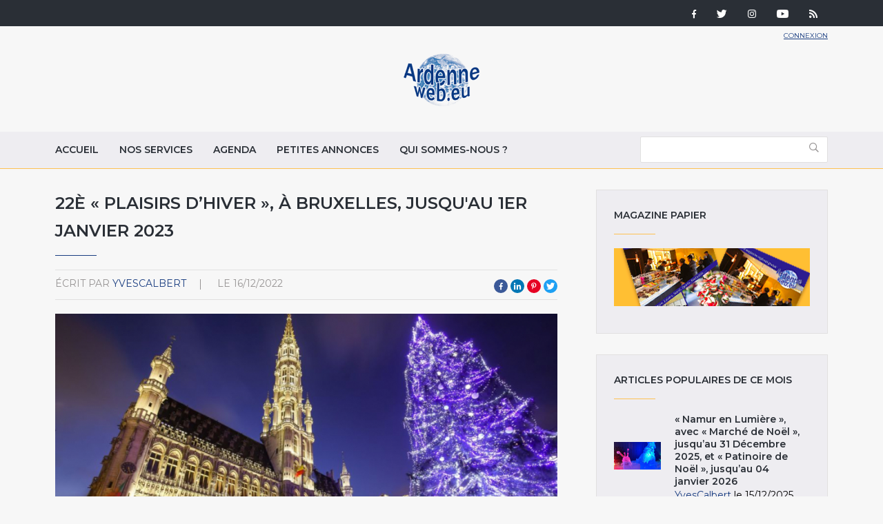

--- FILE ---
content_type: text/html; charset=utf-8
request_url: http://www.ardenneweb.eu/reportages/2020/22e-plaisirs-dhiver-bruxelles-jusquau-1er-janvier-2023
body_size: 13900
content:
<!DOCTYPE html>
<html lang="fr" class="no-js">
<head>
  <meta http-equiv="X-UA-Compatible" content="IE=edge,chrome=1" />
<!--   <link href="https://fonts.googleapis.com/css?family=Open+Sans:300,400,700|Roboto+Condensed:400,700" rel="stylesheet"> -->
  <link href="https://fonts.googleapis.com/css?family=Roboto+Condensed:400,700|Roboto:300,400,700" rel="stylesheet">
  <meta http-equiv="Content-Type" content="text/html; charset=utf-8" />
<link rel="shortcut icon" href="http://www.ardenneweb.eu/misc/favicon.ico" type="image/vnd.microsoft.icon" />
<meta name="description" content="Depuis le vendredi 25 novembre et jusqu’au dimanche 01 janvier 2023, la 22è édition de « Plaisirs d’" />
<meta name="generator" content="Drupal 7 (https://www.drupal.org)" />
<link rel="canonical" href="http://www.ardenneweb.eu/reportages/2020/22e-plaisirs-dhiver-bruxelles-jusquau-1er-janvier-2023" />
<link rel="shortlink" href="http://www.ardenneweb.eu/node/21859" />
  <meta http-equiv="cleartype" content="on">
  <meta name="MobileOptimized" content="width">
  <meta name="HandheldFriendly" content="true">
  <meta name="viewport" content="width=device-width">
  <meta http-equiv="cleartype" content="on">

  <link type="text/css" rel="stylesheet" href="http://www.ardenneweb.eu/sites/default/files/css/css_xE-rWrJf-fncB6ztZfd2huxqgxu4WO-qwma6Xer30m4.css" media="all" />
<link type="text/css" rel="stylesheet" href="http://www.ardenneweb.eu/sites/default/files/css/css_vZ7OMldNxT0kN_1nW7_5iIquAxAdcU-aJ-ucVab5t40.css" media="all" />
<link type="text/css" rel="stylesheet" href="http://www.ardenneweb.eu/sites/default/files/css/css_8VfY6bfmuOfS1QNbXo28NwJInqs6vEoVDmLOXYKjBz8.css" media="all" />
<link type="text/css" rel="stylesheet" href="http://www.ardenneweb.eu/sites/default/files/css/css_hPh4j5PuQ-dtdSha_nfm_WPWsearzk1K7YkZPPxWWWw.css" media="all" />

  <script type="text/javascript" src="http://www.ardenneweb.eu/sites/default/files/js/js_ypadrG4kz9-JBpNOXmgjyVozLCJG_1RP3Ig-iqWR8n0.js"></script>
<script type="text/javascript" src="http://www.ardenneweb.eu/sites/default/files/js/js_NGDavWDB0f1KzCFZNg8koUZd0tchKQKnmISU5yr_PB8.js"></script>
<script type="text/javascript">
<!--//--><![CDATA[//><!--
(function(i,s,o,g,r,a,m){i["GoogleAnalyticsObject"]=r;i[r]=i[r]||function(){(i[r].q=i[r].q||[]).push(arguments)},i[r].l=1*new Date();a=s.createElement(o),m=s.getElementsByTagName(o)[0];a.async=1;a.src=g;m.parentNode.insertBefore(a,m)})(window,document,"script","https://www.google-analytics.com/analytics.js","ga");ga("create", "UA-1366390-1", {"cookieDomain":"auto"});ga("set", "anonymizeIp", true);ga("send", "pageview");
//--><!]]>
</script>
<script type="text/javascript" src="http://www.ardenneweb.eu/sites/default/files/js/js_j0I2wsPlP5iOAapIFiJdeU9p2u4RM99G0qw6PNAO7H4.js"></script>
<script type="text/javascript">
<!--//--><![CDATA[//><!--
jQuery.extend(Drupal.settings, {"basePath":"\/","pathPrefix":"","ajaxPageState":{"theme":"ardenne","theme_token":"RXI61Uvu6kuSTUrZU3_ex_BW0jVhLz5yNToSUvvFOis","js":{"modules\/statistics\/statistics.js":1,"sites\/all\/modules\/jquery_update\/replace\/jquery\/1.10\/jquery.min.js":1,"misc\/jquery-extend-3.4.0.js":1,"misc\/jquery-html-prefilter-3.5.0-backport.js":1,"misc\/jquery.once.js":1,"misc\/drupal.js":1,"public:\/\/languages\/fr_-aAP5s8_Fjd5vXZoyQevg0Wfpp_0mhjQyYJVghFXxeg.js":1,"sites\/all\/libraries\/colorbox\/jquery.colorbox-min.js":1,"sites\/all\/modules\/colorbox\/js\/colorbox.js":1,"sites\/all\/modules\/colorbox\/styles\/default\/colorbox_style.js":1,"sites\/all\/modules\/video\/js\/video.js":1,"sites\/all\/modules\/better_exposed_filters\/better_exposed_filters.js":1,"sites\/all\/modules\/google_analytics\/googleanalytics.js":1,"0":1,"sites\/all\/themes\/custom\/ardenne\/js\/jquery-ui.js":1,"sites\/all\/themes\/custom\/ardenne\/js\/scripts.min.js":1},"css":{"modules\/system\/system.base.css":1,"modules\/system\/system.menus.css":1,"modules\/system\/system.messages.css":1,"modules\/system\/system.theme.css":1,"modules\/comment\/comment.css":1,"modules\/field\/theme\/field.css":1,"modules\/node\/node.css":1,"modules\/search\/search.css":1,"modules\/user\/user.css":1,"sites\/all\/modules\/views\/css\/views.css":1,"sites\/all\/modules\/ckeditor\/css\/ckeditor.css":1,"sites\/all\/modules\/colorbox\/styles\/default\/colorbox_style.css":1,"sites\/all\/modules\/ctools\/css\/ctools.css":1,"sites\/all\/modules\/tagclouds\/tagclouds.css":1,"sites\/all\/modules\/video\/css\/video.css":1,"sites\/all\/modules\/social_media_links\/social_media_links.css":1,"sites\/all\/themes\/custom\/ardenne\/css\/jquery-ui.css":1,"sites\/all\/themes\/custom\/ardenne\/css\/styles.css":1}},"colorbox":{"opacity":"0.85","current":"{current} of {total}","previous":"\u00ab Prev","next":"Next \u00bb","close":"Fermer","maxWidth":"98%","maxHeight":"98%","fixed":true,"mobiledetect":true,"mobiledevicewidth":"480px","specificPagesDefaultValue":"admin*\nimagebrowser*\nimg_assist*\nimce*\nnode\/add\/*\nnode\/*\/edit\nprint\/*\nprintpdf\/*\nsystem\/ajax\nsystem\/ajax\/*"},"better_exposed_filters":{"datepicker":false,"slider":false,"settings":[],"autosubmit":false,"views":{"reportages":{"displays":{"block":{"filters":[]},"block_5":{"filters":[]},"block_4":{"filters":[]},"block_9":{"filters":[]},"block_6":{"filters":[]},"block_7":{"filters":[]}}},"pub":{"displays":{"block":{"filters":[]}}},"nos_collaborateurs":{"displays":{"block_5":{"filters":[]}}}}},"urlIsAjaxTrusted":{"\/archive":true},"googleanalytics":{"trackOutbound":1,"trackMailto":1,"trackDownload":1,"trackDownloadExtensions":"7z|aac|arc|arj|asf|asx|avi|bin|csv|doc(x|m)?|dot(x|m)?|exe|flv|gif|gz|gzip|hqx|jar|jpe?g|js|mp(2|3|4|e?g)|mov(ie)?|msi|msp|pdf|phps|png|ppt(x|m)?|pot(x|m)?|pps(x|m)?|ppam|sld(x|m)?|thmx|qtm?|ra(m|r)?|sea|sit|tar|tgz|torrent|txt|wav|wma|wmv|wpd|xls(x|m|b)?|xlt(x|m)|xlam|xml|z|zip","trackColorbox":1},"statistics":{"data":{"nid":"21859"},"url":"\/modules\/statistics\/statistics.php"}});
//--><!]]>
</script>

  <!-- CDN HTML5SHIV -->
  <!--[if lte IE 8]>
    <script src="https://cdnjs.cloudflare.com/ajax/libs/html5shiv/3.7.2/html5shiv.js"></script>
  <![endif]-->

  <!-- Less than IE 9 update message -->
  <!--[if lte IE 8]>
    <style type="text/css">
      #update-ie                      {width:100%; position:absolute; left:0; top:0; z-index:999999; background:url(/sites/all/themes/custom/ardenne/images/update-ie/bg.jpg) left top repeat-x;}
      #update-ie a.lk-closeie         {display:inline-block; text-decoration:none; color:#fff; position:absolute; right:10px; top:10px; padding:3px 5px; background:#999;}
      #update-ie ul                   {width:100%; height:160px; margin:0 auto; padding:0; overflow:hidden;}
      #update-ie ul li                {float:left; width:230px; height:160px; margin:0; padding:0; list-style:none;}
      #update-ie ul li.first          {padding-left:20px;}
      #update-ie ul li.last           {padding:0; background:none;}
      #update-ie ul li h3             {font-size:16px; line-height:22px; font-weight:bold; color:#fff; margin:0; padding:20px 0 10px;}
      #update-ie ul li h3 strong      {font-size:22px; color:#3bc0e9;}
      #update-ie ul li p              {font-size:12px; line-height:14px; font-style:italic; color:#fff; margin:0; padding:0;}
      #update-ie ul li a, a:visited   {font-size:12px; color:#999; text-decoration:none; outline:none;}
      #update-ie ul li a:hover        {color:#fff;}
      #update-ie ul li a              {display:block; width:230px; line-height:70px; text-align:center; margin:0; padding:90px 0 0; overflow:hidden;}
      #update-ie ul li a.lk-ff        {background:url(/sites/all/themes/custom/ardenne/assets/images/update-ie/lk-ff.jpg) 0 0 no-repeat;}
      #update-ie ul li a.lk-ff:hover  {background:url(/sites/all/themes/custom/ardenne/assets/images/update-ie/lk-ff.jpg) 0 -160px no-repeat;}
      #update-ie ul li a.lk-gc        {background:url(/sites/all/themes/custom/ardenne/assets/images/update-ie/lk-gc.jpg) 0 0 no-repeat;}
      #update-ie ul li a.lk-gc:hover  {background:url(/sites/all/themes/custom/ardenne/assets/images/update-ie/lk-gc.jpg 0 -160px no-repeat;}
      #update-ie ul li a.lk-ie        {background:url(/sites/all/themes/custom/ardenne/assets/images/update-ie/lk-ie.jpg) 0 0 no-repeat;}
      #update-ie ul li a.lk-ie:hover  {background:url(/sites/all/themes/custom/ardenne/assets/images/update-ie/lk-ie.jpg) 0 -160px no-repeat;}
    </style>
    <div id="update-ie">
      <a class="lk-closeie" href='#' onclick='javascript:this.parentNode.style.display="none"; return false;'>close</a>
      <ul>
        <li class="first">
          <h3>You are using an<br />outdated browser</h3>
          <p>For a better experience using this site, please upgrade to a modern web browser.</p>
        </li>
        <li><a class="lk-ie" href="http://windows.microsoft.com/fr-fr/internet-explorer/download-ie" title="Download Internet Explorer" target="_blank">Update to Internet Explorer</a></li>
        <li><a class="lk-ff" href="http://www.mozilla.org/fr/firefox" title="Download Firefox" target="_blank">Update to Mozilla Firefox</a></li>
        <li class="last"><a class="lk-gc" href="http://www.google.com/chrome" title="Download Google Chrome" target="_blank">Update to Google Chrome</a></li>
      </ul>
    </div>
  <![endif]-->

  <title>22è « Plaisirs d’Hiver », à Bruxelles, jusqu'au 1er Janvier 2023 | Ardenne Web</title>
</head>
<!--[if lte IE 7]><body class="lt-ie10 lt-ie9 lt-ie8 html not-front not-logged-in one-sidebar sidebar-second page-node page-node- page-node-21859 node-type-reportage"><![endif]-->
<!--[if IE 8]><body class="lt-ie10 lt-ie9 ie8 html not-front not-logged-in one-sidebar sidebar-second page-node page-node- page-node-21859 node-type-reportage"><![endif]-->
<!--[if IE 9]><body class="lt-ie10 ie9 html not-front not-logged-in one-sidebar sidebar-second page-node page-node- page-node-21859 node-type-reportage"><![endif]-->
<!--[if gt IE 9]><!--><body class="html not-front not-logged-in one-sidebar sidebar-second page-node page-node- page-node-21859 node-type-reportage"><!--<![endif]-->
  <noscript>
    <div class="noscript">This website requires javascript to work properly.</div>
  </noscript>
    <!-- Region Tools -->
  <div id="tools">  <div class="region region-tools">
    <div id="block-multiblock-3" class="block block-multiblock block-social-media-links block-social-media-links-social-media-links-instance">

    
  <div class="content">
    <ul class="social-media-links platforms inline horizontal"><li  class="facebook first"><a href="https://www.facebook.com/ardenneweb/" target="_blank" rel="nofollow" title="Facebook"><img src="http://www.ardenneweb.eu/sites/all/modules/social_media_links/libraries/elegantthemes/PNG/facebook.png" alt="Facebook icon" /></a></li><li  class="twitter"><a href="http://www.twitter.com/ardenneweb" target="_blank" rel="nofollow" title="Twitter"><img src="http://www.ardenneweb.eu/sites/all/modules/social_media_links/libraries/elegantthemes/PNG/twitter.png" alt="Twitter icon" /></a></li><li  class="instagram"><a href="http://www.instagram.com/ardenneweb" target="_blank" rel="nofollow" title="Instagram"><img src="http://www.ardenneweb.eu/sites/all/modules/social_media_links/libraries/elegantthemes/PNG/instagram.png" alt="Instagram icon" /></a></li><li  class="youtube_channel"><a href="http://www.youtube.com/channel/UCXU6U5vC8wOwoDn1-1J1ofA" target="_blank" rel="nofollow" title="Youtube (Channel)"><img src="http://www.ardenneweb.eu/sites/all/modules/social_media_links/libraries/elegantthemes/PNG/youtube.png" alt="Youtube (Channel) icon" /></a></li><li  class="rss last"><a href="http://www.ardenneweb.eu/rss.xml" target="_blank" rel="nofollow" title="RSS"><img src="http://www.ardenneweb.eu/sites/all/modules/social_media_links/libraries/elegantthemes/PNG/rss.png" alt="RSS icon" /></a></li></ul>  </div>
</div>
  </div>
</div>
<header>
  <div class="container">
    <div class="section-header">
		      <div class="header__name-and-slogan">
	      		      <a href="/" title="Accueil" rel="home" class="header__logo"><img width="112" height="31" src="http://www.ardenneweb.eu/sites/all/themes/custom/ardenne/logo.png" alt="Accueil" class="header__logo-image" /></a>
		    
        
        
      </div>
    
		  <!-- Region Header -->
	  <section id="header">
		    <div class="region region-header">
    <div id="block-block-4" class="block block-block">

    
  <div class="content">
    <p><a href="/user">Connexion</a></p>
  </div>
</div>
  </div>
	  </section>
	    </div>

  </div>

</header>

<nav id="navigation">
  <div class="container">
	<!-- Region Navigation -->
  <a href="#" class="mobile-menu"><span></span></a>
	  <div class="region region-navigation">
    <div id="block-system-main-menu" class="block block-system block-menu">

    
  <div class="content">
    <ul class="menu"><li class="first leaf"><a href="/" title="">Accueil</a></li>
<li class="leaf"><a href="/nos-services">Nos services</a></li>
<li class="leaf"><a href="/agenda">Agenda</a></li>
<li class="leaf"><a href="/annonces">Petites annonces</a></li>
<li class="last leaf"><a href="/qui-sommes-nous">Qui sommes-nous ?</a></li>
</ul>  </div>
</div>
<div id="block-views-exp-reportages-page-2" class="block block-views">

    
  <div class="content">
    <form action="/archive" method="get" id="views-exposed-form-reportages-page-2" accept-charset="UTF-8"><div><div class="views-exposed-form">
  <div class="views-exposed-widgets clearfix">
          <div id="edit-body-value-wrapper" class="views-exposed-widget views-widget-filter-body_value">
                  <label for="edit-body-value">
            Insérer un ou plusieurs mot(s)-clé(s)          </label>
                        <div class="views-widget">
          <div class="form-item form-type-textfield form-item-body-value">
 <input type="text" id="edit-body-value" name="body_value" value="" size="30" maxlength="128" class="form-text" />
</div>
        </div>
              </div>
                    <div class="views-exposed-widget views-submit-button">
      <input type="submit" id="edit-submit-reportages" value="Appliquer" class="form-submit" />    </div>
      </div>
</div>
</div></form>  </div>
</div>
  </div>
  </div>
</nav>

<div id="content-to-resize">
<div id="main" class="layout-3col__left-content">
  <div class="container">
    
    <div id="maincontent">
      <!-- Region Content -->
      			              <h1>22è « Plaisirs d’Hiver », à Bruxelles, jusqu&#039;au 1er Janvier 2023</h1>
                  
      
        <div class="region region-content">
    <div id="block-views-reportages-block-5" class="block block-views">

    
  <div class="content">
    <div class="view view-reportages view-id-reportages view-display-id-block_5 view-dom-id-3ddcf2bbf35dc91339beb1ddc052b26c">
        
  
  
      <div class="view-content">
        <div class="views-row views-row-1 views-row-odd views-row-first views-row-last">
      
  <div class="views-field views-field-name">    <span class="views-label views-label-name">écrit par</span>    <span class="field-content"><a href="/users/yvescalbert" title="Voir le profil utilisateur." class="username" xml:lang="" about="/users/yvescalbert" typeof="sioc:UserAccount" property="foaf:name" datatype="">YvesCalbert</a></span>  </div>  
  <div class="views-field views-field-created">    <span class="views-label views-label-created">le</span>    <span class="field-content">16/12/2022</span>  </div>  </div>
    </div>
  
  
  
  
  
  
</div>  </div>
</div>
<div id="block-social-share-social-share" class="block block-social-share">

    
  <div class="content">
    <ul><li class="social-share-item-facebook first"><a href="http://facebook.com/sharer.php?u=http%3A%2F%2Fwww.ardenneweb.eu%2Freportages%2F2020%2F22e-plaisirs-dhiver-bruxelles-jusquau-1er-janvier-2023&amp;t=22%C3%A8%20%C2%AB%20Plaisirs%20d%E2%80%99Hiver%20%C2%BB%2C%20%C3%A0%20Bruxelles%2C%20jusqu%27au%201er%20Janvier%202023" class="social-share-facebook" title="Share to Facebook" target="_blank">Facebook</a></li>
<li class="social-share-item-linkedin"><a href="http://www.linkedin.com/shareArticle?url=http%3A%2F%2Fwww.ardenneweb.eu%2Freportages%2F2020%2F22e-plaisirs-dhiver-bruxelles-jusquau-1er-janvier-2023&amp;mini=true&amp;title=22%C3%A8%20%C2%AB%20Plaisirs%20d%E2%80%99Hiver%20%C2%BB%2C%20%C3%A0%20Bruxelles%2C%20jusqu%27au%201er%20Janvier%202023&amp;ro=false&amp;summary=&amp;source=" class="social-share-linkedin" title="Share to LinkedIn" target="_blank">LinkedIn</a></li>
<li class="social-share-item-pinterest"><a href="http://pinterest.com/pin/create/button/?url=http%3A%2F%2Fwww.ardenneweb.eu%2Freportages%2F2020%2F22e-plaisirs-dhiver-bruxelles-jusquau-1er-janvier-2023&amp;media=&amp;description=" class="social-share-pinterest" title="Share to Pinterest" target="_blank">Pinterest</a></li>
<li class="social-share-item-twitter last"><a href="http://twitter.com/intent/tweet?url=http%3A%2F%2Fwww.ardenneweb.eu%2Freportages%2F2020%2F22e-plaisirs-dhiver-bruxelles-jusquau-1er-janvier-2023&amp;text=22%C3%A8%20%C2%AB%20Plaisirs%20d%E2%80%99Hiver%20%C2%BB%2C%20%C3%A0%20Bruxelles%2C%20jusqu%27au%201er%20Janvier%202023" class="social-share-twitter" title="Share to Twitter" target="_blank">Twitter</a></li>
</ul>  </div>
</div>
<div id="block-views-reportages-block-4" class="block block-views">

    
  <div class="content">
    <div class="view view-reportages view-id-reportages view-display-id-block_4 view-dom-id-9fadbd6c0a631bd1bfa863c992f3d208">
        
  
  
      <div class="view-content">
        <div class="views-row views-row-1 views-row-odd views-row-first views-row-last">
      
  <div class="views-field views-field-field-image">        <div class="field-content"><img typeof="foaf:Image" src="http://www.ardenneweb.eu/sites/default/files/styles/header/public/YvesCalbert/bru_1_une.jpg?itok=sfkIYxWP" width="840" height="495" alt="" title="Au coeur des « Plaisirs d’Hiver », l’Hôtel de Ville et le sapin de Raeren © Ville de Bruxelles" /></div>  </div>  </div>
    </div>
  
  
  
  
  
  
</div>  </div>
</div>
<div id="block-system-main" class="block block-system">

    
  <div class="content">
    <div  about="/reportages/2020/22e-plaisirs-dhiver-bruxelles-jusquau-1er-janvier-2023" typeof="sioc:Item foaf:Document" class="ds-1col node node-reportage node-promoted view-mode-full clearfix">

  
  <div class="field field-name-body field-type-text-with-summary field-label-hidden"><div class="field-items"><div class="field-item even" property="content:encoded"><p>Depuis le vendredi 25 novembre et jusqu’au dimanche 01 janvier 2023, la 22è édition de « Plaisirs d’Hiver » égaye  Bruxelles, 240 chalets (parmi eux, 27 chalets affichent le label des artisans-producteurs) nous attendant au sein du  « Marché de Noël », animé par la présence de quelques manèges forains et de la Grande Roue (50 m de hauteur), ainsi que, bravant la crisé énergétique, sur la place De Brouckère, de la traditionnelle patinoire et, sur la place de la Monnaie, dans une ambiance de village « après-ski », de trois nouvelles pistes synthétiques de curling.</p>
<p>Autres nouveautés :</p>
<p>- Secret Garden (Grand Hospice) : ses saunas finlandais chauffés au bois, ses installations lumineuses, ses concerts acoustiques, ses humoristes locaux, …</p>
<p>- Flip the Magic On (Mont des Arts/place de l’Albertine) : toute la magie de balançoires musicales.</p>
<p>- Premières nations canadiennes (Tour noire) : le Québec autochtone se démarque par sa culture historique, entre traditions ancestrales et contemporaines (art, aventure, culture et nature).</p>
<p>- Hommage à René Magritte (Cour de l’Hôtel de Ville) : une installation magique pour célébrer le 125è anniversaire, en 2023, de la naissance de René Magritte (1898-1967).</p>
<p>- Expo Spirit of the North (place d’Espagne) : exposition immersive (payante) dans la « Galerie Horta », sise dans la Gare centrale, la place d’Espagne étant éclairée par de nombreuses installations féeriques.</p>
<p>- Expo Fantastic Brussels : (Hôtel Métropole/place De Brouckère) : parcours-spectacle multimédia (payant), mettant en scène artistes pluridisciplinaires, hologrammes, lasers et vidéo-mapping.</p>
<p>Bien sûr, comme chaque année, la Grand’ Place nous offre un superbe spectacle son et lumière, tous les jours, dès de 17h à 22h, le sapin, d’une hauteur de 20m, nous venant de Raeren, commune sise en Communauté germanophone, où il fut planté dans les années ’80 par un résident qui en a fait cadeau à la Ville de Bruxelles. Deux kilomètres de guirlande lumineuse, en LED, et 600 boules, couleur champagne, le décorent pour notre plus grand  « plaisir d’hiver ».</p>
<p>Le pemier week-end, du vendredi 25 jusqu’au dimanche 27 novembre, ayant connu un immense succès, Delphine Houba, la dynamique échevine de la Culture, du Tourisme et des Grands Evenements déclara : « Quelle joie de retrouver les Bruxellois.es et les touristes pour cette nouvelle édition de ‘Plaisirs d’Hiver’ qui s’annonce exceptionnelle. Le public ne s’y est pas trompé et est venu en nombre profiter du « meilleur marché de Noël ». Magie et convivialité ont lancé le premier week-end d’un événement qui fait rayonner Bruxelles sur la scène internationale. »</p>
<p>De son côté l’échevin des Affaires économiques, Fabian Maingain soulignait : “La volonté de la Ville de Bruxelles est de continuer à soutenir les commerçants de manière constante et pertinente afin de contribuer à ce que l’activité économique de la Ville perdure et ce, toujours en adéquation avec les partenaires locaux”.</p>
<p>Dans le quartier de l’église Sainte-Catherine, toujours aussi bien éclairée dès 17h, nous étant promenés entre des  chalets – nous présentant une multitude de mets du monde, sans oublier les traditionnels vins chauds, blancs ou rouges, purs ou améliorés -, proche de la Grande Roue, dressée au « Vismet », nous découvrons l’ « Ice Monster »  , un dinosaure de 45 m de long, créé par la société américaine ayant conçu « Le Seigneur des Anneaux » et de  « Harry Potter ». Sur Sept exemplaires présents dans le monde, celui des « Plaisirs d’Hiver » est le seul se trouvant en Europe. Frissons garantis le temps d’une promenade terrifiante saupoudrée d’effets spéciaux.</p>
<p>A proximité, les amateurs de la réalité virtuelle se réjouiront de trouver le « Dream Space », nous proposant de rencontrer des momies ou des dragons, de nous balader en traineau de Noël, de découvrir une maison hantée, e vivre une exploration spatiale, … Des expériences plus vraies que nature pour tous les goûts et tous les âges !</p>
<p>En pratique :</p>
<p>** Son et Lumière gratuit de la Grand’ Place : de 17h à 22h, toutes les heures, du lundi au jeudi, toutes les 30′, du vendredi au dimanche (pas de spectacle les samedis 24 et 31 décembre).</p>
<p>** Patinoire : Ouverture : jusqu’au dimanche 08 janvier 2023, dernières entrées une heure avant la fermeture, tous les jours de 12 à 22h, les samedis 25 et 31 décembre, de 12h à 18h. Tarifs (location des patins incluse/patinage déconseillé aux moins de 6 ans) : 10€ (5€, pour les moins de 16 ans / 3€, par élève, avec sa classe / 25€, pour 2 adultes &amp; 2 enfants / 0€, pour les accompagnants de personnes porteuses d’un handicap).</p>
<p>** Curling : Ouverture : tous les jours, de 12h à 22h. Tarifs (pour 30′) : 6€, dès 16 ans (4€, pour les moins de 16 ans). Matériel : disponible sur place (contre dépôt d’une pièce d’identité).</p>
<p>** Expo Fantastic Brussels : Ouverture : jusqu’au mardi 28 février, tous les jours, de 12h à 21h. Tarifs (pour 45′) : à partir de 15€ (0€, pour les moins de 5 ans). Réservations : <a href="http://www.ticketmaster.be">www.ticketmaster.be</a>.</p>
<p>** Grande Roue : Tarifs : 9€ (6€, pour les moins de 12 ans).</p>
<p>** Ice Monster : Tarifs : 5€ (12€, pour 3 personnes / 15€, pour 4).</p>
<p>** Dream Space : Tarif : 7€.</p>
<p>** Baby Corner : à l’intérieur de l’Hôtel de Ville, possibilité offerte aux familles de pouvoir, en toute tranquilité,  changer le bébé et réchauffer son biberon, ce service étant gratuit.</p>
<p>** Patinoire du Bois de la Cambre : Ouverture : tous les jours de 11h à 20h, les samedis 24 et 31 décembre, de 11h à 18h. Tarifs : 8€ (5€, pour les moins de 15 ans / 3€50, par élève, avec sa classe / 25€, pour 4 personnes).</p>
<p>** Cuistax du Bois de la Cambre : Ouverture : le mercredi, de 12h à 18h, le vendredi, de 15h à 18h, le samedi &amp; le dimanche, de 10h à 18h (penant les vacances : tous les jours, de 10h à 18h (les samedis 24 et 31 décembre, de 10h à 16h). Lieu : Carrefour des Attelages. Tarifs (les moins de 13 ans doivent être accompagnés d’une personne majeure): de 12€, pour 2 personnes, pendant 30′, à 40€, pour 6 personnes, pendant une heure.</p>
<p>Notons que, très subjectivement, « Big 7 Travel » a établi un classement des 50 plus beaux « marchés de Noël » au monde, les « Plaisirs d’Hiver » l’emportant devant les « Marchés de Noël » de Berlin et Chicago, précédant des organisations bien plus lointaines, telles celles de Singapour (11è), Montréal (33è),  Sydney (37è), Taipai (47è),  Tokyo (49è) et Pretoria (50è).</p>
<p>En dehors du Centre-Ville, comme l’année dernière, « Wonder Woods » nous attend au Bois de la Cambre, accueillant, notamment, une patinoire et des décorations lumineuses, en LED, bien sûr, avec la participation du  « Chalet Robinson », de « Woodpecker », de « Flore », du « Kiosque » et du « Théâtre de Poche », des  cuistax  nous permettant de nous déplacer d’un lieu à l’autre.</p>
<p>Jusqu’au dimanche 08 juin, pour la 10è édition de « Brussels by Lights », quelques 160 rues et avenues, dont 8 nouvelles, sont illuminées, e 17h à 01h, cette extension étant motivée par le souhait de la Ville de Bruxelles de soutenir les activités commerciales des différents quartiers, y compris ceux situés en dehors du Pentagone, tels ceux de Haren et Laeken.</p>
<p>En n’oubliant pas que de nombreuses expositions nous attendent dans les différents musées bruxellois, un détour par notre capitale fédérale et européenne s’impose, d’ici le dimanche 01 janvier 2023, voire durant une semaine de plus, pour certaines animations.</p>
<p>Yves Calbert.</p>
</div></div></div></div>

  </div>
</div>
<div id="block-views-reportages-block-9" class="block block-views">

    
  <div class="content">
    <div class="view view-reportages view-id-reportages view-display-id-block_9 view-dom-id-53b8566fddd20c940eebe032e7fead5c">
        
  
  
      <div class="view-content">
        <div class="views-row views-row-1 views-row-odd views-row-first views-row-last">
      
  <div class="views-field views-field-field-image">        <div class="field-content"><div class="item-list"><ul><li class="first"><a href="http://www.ardenneweb.eu/sites/default/files/YvesCalbert/bru_1_une.jpg" title="Au coeur des « Plaisirs d’Hiver », l’Hôtel de Ville et le sapin de Raeren © Ville de Bruxelles" class="colorbox" data-colorbox-gallery="gallery-node-21859-qOAXcQG9nGg" data-cbox-img-attrs="{&quot;title&quot;: &quot;Au coeur des « Plaisirs d’Hiver », l’Hôtel de Ville et le sapin de Raeren © Ville de Bruxelles&quot;, &quot;alt&quot;: &quot;&quot;}"><img typeof="foaf:Image" src="http://www.ardenneweb.eu/sites/default/files/styles/carre/public/YvesCalbert/bru_1_une.jpg?itok=A8BCvzxT" width="300" height="300" alt="" title="Au coeur des « Plaisirs d’Hiver », l’Hôtel de Ville et le sapin de Raeren © Ville de Bruxelles" /></a></li>
<li><a href="http://www.ardenneweb.eu/sites/default/files/YvesCalbert/bru_3_magritte.jpg" title="Hommage à René Magritte dans la cour de l’Hôtel de Ville » © Ville de Bruxelles" class="colorbox" data-colorbox-gallery="gallery-node-21859-qOAXcQG9nGg" data-cbox-img-attrs="{&quot;title&quot;: &quot;Hommage à René Magritte dans la cour de l’Hôtel de Ville » © Ville de Bruxelles&quot;, &quot;alt&quot;: &quot;&quot;}"><img typeof="foaf:Image" src="http://www.ardenneweb.eu/sites/default/files/styles/carre/public/YvesCalbert/bru_3_magritte.jpg?itok=arbJdU-g" width="300" height="300" alt="" title="Hommage à René Magritte dans la cour de l’Hôtel de Ville » © Ville de Bruxelles" /></a></li>
<li><a href="http://www.ardenneweb.eu/sites/default/files/YvesCalbert/bru_4_fantastic.jpg" title="Dans l’ « Hôtel Métropole », sur la place De Brouckère © « Tour des Sites »" class="colorbox" data-colorbox-gallery="gallery-node-21859-qOAXcQG9nGg" data-cbox-img-attrs="{&quot;title&quot;: &quot;Dans l’ « Hôtel Métropole », sur la place De Brouckère © « Tour des Sites »&quot;, &quot;alt&quot;: &quot;&quot;}"><img typeof="foaf:Image" src="http://www.ardenneweb.eu/sites/default/files/styles/carre/public/YvesCalbert/bru_4_fantastic.jpg?itok=wxBqJXmI" width="300" height="300" alt="" title="Dans l’ « Hôtel Métropole », sur la place De Brouckère © « Tour des Sites »" /></a></li>
<li><a href="http://www.ardenneweb.eu/sites/default/files/YvesCalbert/bru_5_grande_roue.jpg" title="Une Grande Roue agréablement valorisée © Ville de Bruxelles" class="colorbox" data-colorbox-gallery="gallery-node-21859-qOAXcQG9nGg" data-cbox-img-attrs="{&quot;title&quot;: &quot;Une Grande Roue agréablement valorisée © Ville de Bruxelles&quot;, &quot;alt&quot;: &quot;&quot;}"><img typeof="foaf:Image" src="http://www.ardenneweb.eu/sites/default/files/styles/carre/public/YvesCalbert/bru_5_grande_roue.jpg?itok=_mFgpofg" width="300" height="300" alt="" title="Une Grande Roue agréablement valorisée © Ville de Bruxelles" /></a></li>
<li><a href="http://www.ardenneweb.eu/sites/default/files/YvesCalbert/bru_5_raren_roi.jpg" title="Le sapin de Raren brillant de mille feux, durant le son et lumière © Ville de Bruxelles" class="colorbox" data-colorbox-gallery="gallery-node-21859-qOAXcQG9nGg" data-cbox-img-attrs="{&quot;title&quot;: &quot;Le sapin de Raren brillant de mille feux, durant le son et lumière © Ville de Bruxelles&quot;, &quot;alt&quot;: &quot;&quot;}"><img typeof="foaf:Image" src="http://www.ardenneweb.eu/sites/default/files/styles/carre/public/YvesCalbert/bru_5_raren_roi.jpg?itok=F70i8h7G" width="300" height="300" alt="" title="Le sapin de Raren brillant de mille feux, durant le son et lumière © Ville de Bruxelles" /></a></li>
<li><a href="http://www.ardenneweb.eu/sites/default/files/YvesCalbert/bru_6_manege.jpg" title="Un manège forrain de rêve © Photo : « Paris Match »/2021" class="colorbox" data-colorbox-gallery="gallery-node-21859-qOAXcQG9nGg" data-cbox-img-attrs="{&quot;title&quot;: &quot;Un manège forrain de rêve © Photo : « Paris Match »/2021&quot;, &quot;alt&quot;: &quot;&quot;}"><img typeof="foaf:Image" src="http://www.ardenneweb.eu/sites/default/files/styles/carre/public/YvesCalbert/bru_6_manege.jpg?itok=Jxun4F74" width="300" height="300" alt="" title="Un manège forrain de rêve © Photo : « Paris Match »/2021" /></a></li>
<li><a href="http://www.ardenneweb.eu/sites/default/files/YvesCalbert/bru_7_ice_monster.jpeg" title="L’ « Ice Monster », au « Vismet », proche de la Grande Roue © Ville de Bruxelles" class="colorbox" data-colorbox-gallery="gallery-node-21859-qOAXcQG9nGg" data-cbox-img-attrs="{&quot;title&quot;: &quot;L’ « Ice Monster », au « Vismet », proche de la Grande Roue © Ville de Bruxelles&quot;, &quot;alt&quot;: &quot;&quot;}"><img typeof="foaf:Image" src="http://www.ardenneweb.eu/sites/default/files/styles/carre/public/YvesCalbert/bru_7_ice_monster.jpeg?itok=UVnI_UFf" width="300" height="300" alt="" title="L’ « Ice Monster », au « Vismet », proche de la Grande Roue © Ville de Bruxelles" /></a></li>
<li><a href="http://www.ardenneweb.eu/sites/default/files/YvesCalbert/bru_8_patinoire.jpg" title="La patinoire, sur la place De Brouckère © Ville de Bruxelles" class="colorbox" data-colorbox-gallery="gallery-node-21859-qOAXcQG9nGg" data-cbox-img-attrs="{&quot;title&quot;: &quot;La patinoire, sur la place De Brouckère © Ville de Bruxelles&quot;, &quot;alt&quot;: &quot;&quot;}"><img typeof="foaf:Image" src="http://www.ardenneweb.eu/sites/default/files/styles/carre/public/YvesCalbert/bru_8_patinoire.jpg?itok=iIMmt6U7" width="300" height="300" alt="" title="La patinoire, sur la place De Brouckère © Ville de Bruxelles" /></a></li>
<li><a href="http://www.ardenneweb.eu/sites/default/files/YvesCalbert/bru_9_curling.jpg" title="Piste de curling, sur la place de La Monnaie © Ville de Bruxelles" class="colorbox" data-colorbox-gallery="gallery-node-21859-qOAXcQG9nGg" data-cbox-img-attrs="{&quot;title&quot;: &quot;Piste de curling, sur la place de La Monnaie © Ville de Bruxelles&quot;, &quot;alt&quot;: &quot;&quot;}"><img typeof="foaf:Image" src="http://www.ardenneweb.eu/sites/default/files/styles/carre/public/YvesCalbert/bru_9_curling.jpg?itok=3337bV_T" width="300" height="300" alt="" title="Piste de curling, sur la place de La Monnaie © Ville de Bruxelles" /></a></li>
<li><a href="http://www.ardenneweb.eu/sites/default/files/YvesCalbert/bru_10_cambre.jpg" title="La patinoire du Bois de la Cambre © Photo : D.R." class="colorbox" data-colorbox-gallery="gallery-node-21859-qOAXcQG9nGg" data-cbox-img-attrs="{&quot;title&quot;: &quot;La patinoire du Bois de la Cambre © Photo : D.R.&quot;, &quot;alt&quot;: &quot;&quot;}"><img typeof="foaf:Image" src="http://www.ardenneweb.eu/sites/default/files/styles/carre/public/YvesCalbert/bru_10_cambre.jpg?itok=VhbNiphf" width="300" height="300" alt="" title="La patinoire du Bois de la Cambre © Photo : D.R." /></a></li>
<li><a href="http://www.ardenneweb.eu/sites/default/files/YvesCalbert/bru_11_quartier_europeen.jpg" title="Dans le quartier européen © Photo : P.G./« Plus Magazine »" class="colorbox" data-colorbox-gallery="gallery-node-21859-qOAXcQG9nGg" data-cbox-img-attrs="{&quot;title&quot;: &quot;Dans le quartier européen © Photo : P.G./« Plus Magazine »&quot;, &quot;alt&quot;: &quot;&quot;}"><img typeof="foaf:Image" src="http://www.ardenneweb.eu/sites/default/files/styles/carre/public/YvesCalbert/bru_11_quartier_europeen.jpg?itok=RmfIRlkr" width="300" height="300" alt="" title="Dans le quartier européen © Photo : P.G./« Plus Magazine »" /></a></li>
<li><a href="http://www.ardenneweb.eu/sites/default/files/YvesCalbert/bru_12_lights.jpg" title="10è « Brussels by Lights » © Photo : Eric Danhier/« DH »" class="colorbox" data-colorbox-gallery="gallery-node-21859-qOAXcQG9nGg" data-cbox-img-attrs="{&quot;title&quot;: &quot;10è « Brussels by Lights » © Photo : Eric Danhier/« DH »&quot;, &quot;alt&quot;: &quot;&quot;}"><img typeof="foaf:Image" src="http://www.ardenneweb.eu/sites/default/files/styles/carre/public/YvesCalbert/bru_12_lights.jpg?itok=XtZxvubH" width="300" height="300" alt="" title="10è « Brussels by Lights » © Photo : Eric Danhier/« DH »" /></a></li>
<li><a href="http://www.ardenneweb.eu/sites/default/files/YvesCalbert/bru_2_affiche.jpg" title="© Ville de Bruxellles" class="colorbox" data-colorbox-gallery="gallery-node-21859-qOAXcQG9nGg" data-cbox-img-attrs="{&quot;title&quot;: &quot;© Ville de Bruxellles&quot;, &quot;alt&quot;: &quot;&quot;}"><img typeof="foaf:Image" src="http://www.ardenneweb.eu/sites/default/files/styles/carre/public/YvesCalbert/bru_2_affiche.jpg?itok=avS9kAmZ" width="300" height="300" alt="" title="© Ville de Bruxellles" /></a></li>
<li class="last"><a href="http://www.ardenneweb.eu/sites/default/files/YvesCalbert/bru_13_logo.jpg" title="© Ville de Bruxellles" class="colorbox" data-colorbox-gallery="gallery-node-21859-qOAXcQG9nGg" data-cbox-img-attrs="{&quot;title&quot;: &quot;© Ville de Bruxellles&quot;, &quot;alt&quot;: &quot;&quot;}"><img typeof="foaf:Image" src="http://www.ardenneweb.eu/sites/default/files/styles/carre/public/YvesCalbert/bru_13_logo.jpg?itok=l3TPaim5" width="300" height="300" alt="" title="© Ville de Bruxellles" /></a></li>
</ul></div></div>  </div>  </div>
    </div>
  
  
  
  
  
  
</div>  </div>
</div>
<div id="block-views-reportages-block-6" class="block block-views">

    
  <div class="content">
    <div class="view view-reportages view-id-reportages view-display-id-block_6 view-dom-id-d92619e64ce83ad16aebc81b17df7838">
        
  
  
      <div class="view-content">
        <div class="views-row views-row-1 views-row-odd views-row-first views-row-last">
      
  <div class="views-field views-field-field-rubriques">        <div class="field-content"><a href="/reportages/rubriques/actualite" typeof="skos:Concept" property="rdfs:label skos:prefLabel" datatype="">Actualité</a>, <a href="/reportages/rubriques/culture" typeof="skos:Concept" property="rdfs:label skos:prefLabel" datatype="">Culture</a>, <a href="/reportages/rubriques/gastronomie" typeof="skos:Concept" property="rdfs:label skos:prefLabel" datatype="">Gastronomie</a>, <a href="/reportages/rubriques/loisir" typeof="skos:Concept" property="rdfs:label skos:prefLabel" datatype="">Loisir</a>, <a href="/reportages/rubriques/tourisme" typeof="skos:Concept" property="rdfs:label skos:prefLabel" datatype="">Tourisme</a>, <a href="/reportages/rubriques/vin" typeof="skos:Concept" property="rdfs:label skos:prefLabel" datatype="">Vin</a></div>  </div>  
  <div class="views-field views-field-totalcount">        <span class="field-content">87 lectures</span>  </div>  </div>
    </div>
  
  
  
  
  
  
</div>  </div>
</div>
<div id="block-views-nos-collaborateurs-block-5" class="block block-views">

    
  <div class="content">
    <div class="view view-nos-collaborateurs view-id-nos_collaborateurs view-display-id-block_5 view-dom-id-8698dda8cb865ac74f6ada4c30c8abd2">
        
  
  
      <div class="view-content">
        <div class="views-row views-row-1 views-row-odd views-row-first views-row-last">
      
  <div class="views-field views-field-picture">        <div class="field-content"><a href="/users/yvescalbert"><img typeof="foaf:Image" src="http://www.ardenneweb.eu/sites/default/files/styles/carre/public/pictures/picture-369-1586688919.jpg?itok=8SA_gIVb" width="300" height="300" alt="Portrait de YvesCalbert" /></a></div>  </div>  
  <div class="views-field views-field-nothing">        <span class="field-content"><div class="nom">Yves Calbert</div>
<p>Yves Calbert</p>

<ul class="social-links">


</ul></span>  </div>  </div>
    </div>
  
  
  
  
  
  
</div>  </div>
</div>
  </div>

                <div class="region region-prefooter">
    <div id="block-views-reportages-block-7" class="block block-views">

    <h4>A lire aussi</h4>
  
  <div class="content">
    <div class="view view-reportages view-id-reportages view-display-id-block_7 view-dom-id-83a4967022a68eb4e2b1bc80266b0597">
        
  
  
      <div class="view-content">
        <div class="views-row views-row-1 views-row-odd views-row-first">
      
  <div class="views-field views-field-field-image">        <div class="field-content"><a href="/reportages/2020/16e-ramdam-le-festival-du-film-qui-derange-tournai-du-16-jusquau-26-janvier"><img typeof="foaf:Image" src="http://www.ardenneweb.eu/sites/default/files/styles/listing/public/YvesCalbert/ramdam_26_une_europe.png?itok=CbqKK0ro" width="254" height="148" alt="" title="« Invisibles » (Junna Chif), en avant-première européenne" /></a></div>  </div>  
  <div class="views-field views-field-title">        <h2><a href="/reportages/2020/16e-ramdam-le-festival-du-film-qui-derange-tournai-du-16-jusquau-26-janvier">16e &quot;RAMDAM, le Festival du Film qui dérange&quot;, à Tournai, du 16 jusqu&#039;au 26 Janvier</a></h2>
<div class="meta-data"><a href="/users/yvescalbert" title="Voir le profil utilisateur." class="username" xml:lang="" about="/users/yvescalbert" typeof="sioc:UserAccount" property="foaf:name" datatype="">YvesCalbert</a> le 05/01/2026</div>  </div>  </div>
  <div class="views-row views-row-2 views-row-even">
      
  <div class="views-field views-field-field-image">        <div class="field-content"><a href="/reportages/2020/noel-riomaggiore-riomaggiore"><img typeof="foaf:Image" src="http://www.ardenneweb.eu/sites/default/files/styles/listing/public/francois.detry/2020-01-02_cinqueterre_66.jpg?itok=QB4to8b3" width="254" height="148" alt="Noël à Riomaggiore ( photo : F. Detry )" title="Noël à Riomaggiore ( photo : F. Detry )" /></a></div>  </div>  
  <div class="views-field views-field-title">        <h2><a href="/reportages/2020/noel-riomaggiore-riomaggiore">Noêl à Riomaggiore ( Riomaggiore )</a></h2>
<div class="meta-data"><a href="/users/francoisdetry" title="Voir le profil utilisateur." class="username" xml:lang="" about="/users/francoisdetry" typeof="sioc:UserAccount" property="foaf:name" datatype="">francois.detry</a> le 02/01/2026</div>  </div>  </div>
  <div class="views-row views-row-3 views-row-odd views-row-last">
      
  <div class="views-field views-field-field-image">        <div class="field-content"><a href="/reportages/2020/japoniaiseries-fantaisies-japonaises-au-temps-de-felicien-rops-au-musee-provincial"><img typeof="foaf:Image" src="http://www.ardenneweb.eu/sites/default/files/styles/listing/public/YvesCalbert/japon_23_mu_musique_0.jpg?itok=fZR3xXUv" width="254" height="148" alt="" title=" &quot;Courtisane&quot; (Kitagawa Utamaro) © Photo : Murielle Lecocq" /></a></div>  </div>  
  <div class="views-field views-field-title">        <h2><a href="/reportages/2020/japoniaiseries-fantaisies-japonaises-au-temps-de-felicien-rops-au-musee-provincial">&quot;Japoniaiseries. Fantaisies japonaises au temps de Félicien Rops&quot;, au &quot;Musée provincial Félicien Rops&quot;, jusqu&#039;au 15 février 2026</a></h2>
<div class="meta-data"><a href="/users/yvescalbert" title="Voir le profil utilisateur." class="username" xml:lang="" about="/users/yvescalbert" typeof="sioc:UserAccount" property="foaf:name" datatype="">YvesCalbert</a> le 02/01/2026</div>  </div>  </div>
    </div>
  
  
  
  
  
  
</div>  </div>
</div>
  </div>
          </div>

          <aside class="layout-3col__right-sidebar" role="complementary">
          <div class="region region-sidebar-second">
    <div id="block-block-2" class="block block-block">

    <h4>Magazine papier</h4>
  
  <div class="content">
    <p><a href="http://www.ardennesmagazine.be/z1-z2-journal-web/article.htm" target="_blank">Magazine papier</a></p>
  </div>
</div>
<div id="block-views-reportages-block" class="block block-views">

    <h4>Articles populaires de ce mois</h4>
  
  <div class="content">
    <div class="view view-reportages view-id-reportages view-display-id-block view-dom-id-c8a2e92ab444ed94ea377c67d1c8cfb7">
        
  
  
      <div class="view-content">
        <div class="views-row views-row-1 views-row-odd views-row-first">
      
  <div class="views-field views-field-field-image">        <div class="field-content"><a href="/reportages/2020/namur-en-lumiere-avec-marche-de-noel-jusquau-31-decembre-2025-et-patinoire-de-noel"><img typeof="foaf:Image" src="http://www.ardenneweb.eu/sites/default/files/styles/thumb/public/YvesCalbert/noel_namur_8_escargot_glace.jpg?itok=CwyYFdVO" width="68" height="40" alt="" title="« Ice World » ⓒ Photo : Murielle Lecocq" /></a></div>  </div>  
  <div class="views-field views-field-nothing">        <h5><a href="/reportages/2020/namur-en-lumiere-avec-marche-de-noel-jusquau-31-decembre-2025-et-patinoire-de-noel">« Namur en Lumière », avec « Marché de Noël », jusqu’au 31 Décembre 2025, et « Patinoire de Noël », jusqu’au 04 janvier 2026</a></h5>
<div class="meta-data"><a href="/users/yvescalbert" title="Voir le profil utilisateur." class="username" xml:lang="" about="/users/yvescalbert" typeof="sioc:UserAccount" property="foaf:name" datatype="">YvesCalbert</a> le 15/12/2025</div>  </div>  </div>
  <div class="views-row views-row-2 views-row-even">
      
  <div class="views-field views-field-field-image">        <div class="field-content"><a href="/reportages/2020/38e-village-de-noel-liege-jusquau-30-decembre-2025-patinoire-jusquau-03-janvier-2026"><img typeof="foaf:Image" src="http://www.ardenneweb.eu/sites/default/files/styles/thumb/public/YvesCalbert/pierre_l._16_sourires_boules.jpg?itok=-JkYeu_h" width="68" height="40" alt="" title="La Joie de Noël © Photo : « Enjeu »/« Le Tournevent »" /></a></div>  </div>  
  <div class="views-field views-field-nothing">        <h5><a href="/reportages/2020/38e-village-de-noel-liege-jusquau-30-decembre-2025-patinoire-jusquau-03-janvier-2026">38è « Village de Noël », à Liège, jusqu’au 30 Décembre 2025 &amp; Patinoire, jusqu’au 03 janvier 2026</a></h5>
<div class="meta-data"><a href="/users/yvescalbert" title="Voir le profil utilisateur." class="username" xml:lang="" about="/users/yvescalbert" typeof="sioc:UserAccount" property="foaf:name" datatype="">YvesCalbert</a> le 10/12/2025</div>  </div>  </div>
  <div class="views-row views-row-3 views-row-odd">
      
  <div class="views-field views-field-field-image">        <div class="field-content"><a href="/reportages/2020/japoniaiseries-fantaisies-japonaises-au-temps-de-felicien-rops-au-musee-provincial"><img typeof="foaf:Image" src="http://www.ardenneweb.eu/sites/default/files/styles/thumb/public/YvesCalbert/japon_23_mu_musique_0.jpg?itok=jB3sPfF8" width="68" height="40" alt="" title=" &quot;Courtisane&quot; (Kitagawa Utamaro) © Photo : Murielle Lecocq" /></a></div>  </div>  
  <div class="views-field views-field-nothing">        <h5><a href="/reportages/2020/japoniaiseries-fantaisies-japonaises-au-temps-de-felicien-rops-au-musee-provincial">&quot;Japoniaiseries. Fantaisies japonaises au temps de Félicien Rops&quot;, au &quot;Musée provincial Félicien Rops&quot;, jusqu&#039;au 15 février 2026</a></h5>
<div class="meta-data"><a href="/users/yvescalbert" title="Voir le profil utilisateur." class="username" xml:lang="" about="/users/yvescalbert" typeof="sioc:UserAccount" property="foaf:name" datatype="">YvesCalbert</a> le 02/01/2026</div>  </div>  </div>
  <div class="views-row views-row-4 views-row-even">
      
  <div class="views-field views-field-field-image">        <div class="field-content"><a href="/reportages/2020/hockai-un-des-plus-hauts-villages-de-wallonie-et-de-belgique"><img typeof="foaf:Image" src="http://www.ardenneweb.eu/sites/default/files/styles/thumb/public/francois.detry/1_le_pont_du_centenaire.jpg?itok=gTRSbi30" width="68" height="40" alt="Le pont du Centenaire ( Photo : F. Detry )" title="Le pont du Centenaire ( Photo : F. Detry )" /></a></div>  </div>  
  <div class="views-field views-field-nothing">        <h5><a href="/reportages/2020/hockai-un-des-plus-hauts-villages-de-wallonie-et-de-belgique">                        Hockai, un des plus hauts villages de Wallonie et de Belgique  </a></h5>
<div class="meta-data"><a href="/users/francoisdetry" title="Voir le profil utilisateur." class="username" xml:lang="" about="/users/francoisdetry" typeof="sioc:UserAccount" property="foaf:name" datatype="">francois.detry</a> le 10/12/2025</div>  </div>  </div>
  <div class="views-row views-row-5 views-row-odd views-row-last">
      
  <div class="views-field views-field-field-image">        <div class="field-content"><a href="/reportages/2020/luz-y-sombra-goya-le-realisme-espagnol-europalia-espana-bozar-jusquau-11-janvier"><img typeof="foaf:Image" src="http://www.ardenneweb.eu/sites/default/files/styles/thumb/public/YvesCalbert/oli_goya_1_corrida_de_toros_1934.jpg?itok=XFZMcKkU" width="68" height="40" alt="" title="« Corrida de Taureaux » (Pablo Picasso/1934) © « Museo Nacional Thyssen-Bornemisza »/Madrid © Photo : Fabien Sebo" /></a></div>  </div>  
  <div class="views-field views-field-nothing">        <h5><a href="/reportages/2020/luz-y-sombra-goya-le-realisme-espagnol-europalia-espana-bozar-jusquau-11-janvier">&quot;Luz y Sombra. Goya &amp; le Réalisme espagnol&quot; (&quot;Europalia Espana&quot;), à &quot;Bozar&quot;, jusqu&#039;au 11 Janvier 2026</a></h5>
<div class="meta-data"><a href="/users/yvescalbert" title="Voir le profil utilisateur." class="username" xml:lang="" about="/users/yvescalbert" typeof="sioc:UserAccount" property="foaf:name" datatype="">YvesCalbert</a> le 24/12/2025</div>  </div>  </div>
    </div>
  
  
  
  
  
  
</div>  </div>
</div>
<div id="block-multiblock-6" class="block block-multiblock block-views block-views--exp-reportages-page_2-instance">

    <h4>Rechercher</h4>
  
  <div class="content">
    <form action="/archive" method="get" id="views-exposed-form-reportages-page-2" accept-charset="UTF-8"><div><div class="views-exposed-form">
  <div class="views-exposed-widgets clearfix">
          <div id="edit-body-value-wrapper" class="views-exposed-widget views-widget-filter-body_value">
                  <label for="edit-body-value">
            Insérer un ou plusieurs mot(s)-clé(s)          </label>
                        <div class="views-widget">
          <div class="form-item form-type-textfield form-item-body-value">
 <input type="text" id="edit-body-value" name="body_value" value="" size="30" maxlength="128" class="form-text" />
</div>
        </div>
              </div>
                    <div class="views-exposed-widget views-submit-button">
      <input type="submit" id="edit-submit-reportages" value="Appliquer" class="form-submit" />    </div>
      </div>
</div>
</div></form>  </div>
</div>
<div id="block-multiblock-2" class="block block-multiblock block-social-media-links block-social-media-links-social-media-links-instance">

    <h4>Suivez-nous</h4>
  
  <div class="content">
    <ul class="social-media-links platforms inline horizontal"><li  class="facebook first"><a href="https://www.facebook.com/ardenneweb/" target="_blank" rel="nofollow" title="Facebook"><img src="http://www.ardenneweb.eu/sites/all/modules/social_media_links/libraries/elegantthemes/PNG/facebook.png" alt="Facebook icon" /></a></li><li  class="twitter"><a href="http://www.twitter.com/ardenneweb" target="_blank" rel="nofollow" title="Twitter"><img src="http://www.ardenneweb.eu/sites/all/modules/social_media_links/libraries/elegantthemes/PNG/twitter.png" alt="Twitter icon" /></a></li><li  class="instagram"><a href="http://www.instagram.com/ardenneweb" target="_blank" rel="nofollow" title="Instagram"><img src="http://www.ardenneweb.eu/sites/all/modules/social_media_links/libraries/elegantthemes/PNG/instagram.png" alt="Instagram icon" /></a></li><li  class="youtube_channel"><a href="http://www.youtube.com/channel/UCXU6U5vC8wOwoDn1-1J1ofA" target="_blank" rel="nofollow" title="Youtube (Channel)"><img src="http://www.ardenneweb.eu/sites/all/modules/social_media_links/libraries/elegantthemes/PNG/youtube.png" alt="Youtube (Channel) icon" /></a></li><li  class="rss last"><a href="http://www.ardenneweb.eu/rss.xml" target="_blank" rel="nofollow" title="RSS"><img src="http://www.ardenneweb.eu/sites/all/modules/social_media_links/libraries/elegantthemes/PNG/rss.png" alt="RSS icon" /></a></li></ul>  </div>
</div>
<div id="block-tagclouds-4" class="block block-tagclouds">

    <h4>Tags Cloud</h4>
  
  <div class="content">
    <span class='tagclouds-term'><a href="/commerces/agence_de_voyage" class="tagclouds level6" title="">Agence de voyage</a></span>
<span class='tagclouds-term'><a href="/commerces/animaux" class="tagclouds level5" title="">Animaux</a></span>
<span class='tagclouds-term'><a href="/commerces/antiquites" class="tagclouds level4" title="">Antiquités</a></span>
<span class='tagclouds-term'><a href="/commerces/ardennes_tv_magazine" class="tagclouds level2" title="Partenaires et Sympathisants, collaborateurs ,journalistes ,bénévoles, cameraman,presse locale,reportage,actualité">Ardennes TV-Magazine</a></span>
<span class='tagclouds-term'><a href="/commerces/articles_cadeaux" class="tagclouds level2" title="">Articles cadeaux</a></span>
<span class='tagclouds-term'><a href="/commerces/bapteme" class="tagclouds level1" title="">Baptême</a></span>
<span class='tagclouds-term'><a href="/commerces/bien_etre" class="tagclouds level2" title="">Bien-être</a></span>
<span class='tagclouds-term'><a href="/commerces/bricolage" class="tagclouds level1" title="">Bricolage</a></span>
<span class='tagclouds-term'><a href="/commerces/cadeaux" class="tagclouds level1" title="">Cadeaux</a></span>
<span class='tagclouds-term'><a href="/commerces/restaurant" class="tagclouds level2" title="">Restaurant</a></span>
<span class='tagclouds-term'><a href="/commerces/sports" class="tagclouds level1" title="">Sports</a></span>
<span class='tagclouds-term'><a href="/commerces/vin" class="tagclouds level1" title="">Vin</a></span>
  </div>
</div>
  </div>
      </aside>
    
  </div>
</div>


</div>

<footer id="footer">
  <div class="container">
    <!-- Region Footer -->
    <div class="col">
        <div class="region region-footer">
    <div id="block-block-1" class="block block-block">

    <h4>Ardenneweb</h4>
  
  <div class="content">
    <p>Ardenne Web est le magazine des ardennes sur le web depuis mars 1999.</p>
<p>Nous proposons l'agenda et l'actualité régionale en photos et vidéos au quotidien.</p>
  </div>
</div>
<div id="block-social-media-links-social-media-links" class="block block-social-media-links">

    <h4>Suivez nous</h4>
  
  <div class="content">
    <ul class="social-media-links platforms inline horizontal"><li  class="facebook first"><a href="https://www.facebook.com/ardenneweb/" target="_blank" rel="nofollow" title="Facebook"><img src="http://www.ardenneweb.eu/sites/all/modules/social_media_links/libraries/elegantthemes/PNG/facebook.png" alt="Facebook icon" /></a></li><li  class="twitter"><a href="http://www.twitter.com/ardenneweb" target="_blank" rel="nofollow" title="Twitter"><img src="http://www.ardenneweb.eu/sites/all/modules/social_media_links/libraries/elegantthemes/PNG/twitter.png" alt="Twitter icon" /></a></li><li  class="instagram"><a href="http://www.instagram.com/ardenneweb" target="_blank" rel="nofollow" title="Instagram"><img src="http://www.ardenneweb.eu/sites/all/modules/social_media_links/libraries/elegantthemes/PNG/instagram.png" alt="Instagram icon" /></a></li><li  class="youtube_channel"><a href="http://www.youtube.com/channel/UCXU6U5vC8wOwoDn1-1J1ofA" target="_blank" rel="nofollow" title="Youtube (Channel)"><img src="http://www.ardenneweb.eu/sites/all/modules/social_media_links/libraries/elegantthemes/PNG/youtube.png" alt="Youtube (Channel) icon" /></a></li><li  class="rss last"><a href="http://www.ardenneweb.eu/rss.xml" target="_blank" rel="nofollow" title="RSS"><img src="http://www.ardenneweb.eu/sites/all/modules/social_media_links/libraries/elegantthemes/PNG/rss.png" alt="RSS icon" /></a></li></ul>  </div>
</div>
  </div>
    </div>

    <div class="col">
        <div class="region region-footercol1">
    <div id="block-menu-menu-liens-utiles" class="block block-menu">

    <h4>Liens utiles</h4>
  
  <div class="content">
    <ul class="menu"><li class="first leaf"><a href="/qui-sommes-nous" title="">Nos collaborateurs</a></li>
<li class="leaf"><a href="/archive" title="">Archives</a></li>
<li class="leaf"><a href="/video" title="">Archives Vidéos</a></li>
<li class="leaf"><a href="/annuaire-regional" title="">Annuaire régional</a></li>
<li class="leaf"><a href="/annonces" title="">Petites annonces</a></li>
<li class="leaf"><a href="/faq">FAQ</a></li>
<li class="last leaf"><a href="/mentions-legales" title="">Mentions légales</a></li>
</ul>  </div>
</div>
<div id="block-user-online" class="block block-user">

    
  <div class="content">
    <p>Il y a actuellement 1 utilisateur connecté.</p><div class="item-list"><ul><li class="first last"><a href="/users/yvescalbert" title="Voir le profil utilisateur." class="username" xml:lang="" about="/users/yvescalbert" typeof="sioc:UserAccount" property="foaf:name" datatype="">YvesCalbert</a></li>
</ul></div>  </div>
</div>
  </div>
    </div>

    <div class="col">
        <div class="region region-footercol2">
    <div id="block-block-3" class="block block-block">

    <h4>Contact</h4>
  
  <div class="content">
    <p><a href="mailto:info@ardenneweb.eu">info@ardenneweb.eu</a><br />
9e Fontenaille<br />
6661 Mont-Houffalize, Belgique<br />
+32 (0)61 288 304</p>
  </div>
</div>
  </div>
    </div>
  </div>

  <div class="copyright">
    <div class="container">
      
      <p>© 2017 - 2026 ARDENNEWEB // All rights reserved • <a href="http://celinelambert.be" target="_blank">celinelambert.be</a></p>
    </div>
    </div>
</footer>
  <script type="text/javascript" src="http://www.ardenneweb.eu/sites/default/files/js/js_VU7P4CTgUZdF2SyFko5LLAg9ZK0OSVjXVaAFnTLgVt0.js"></script>
</body>
</html>
